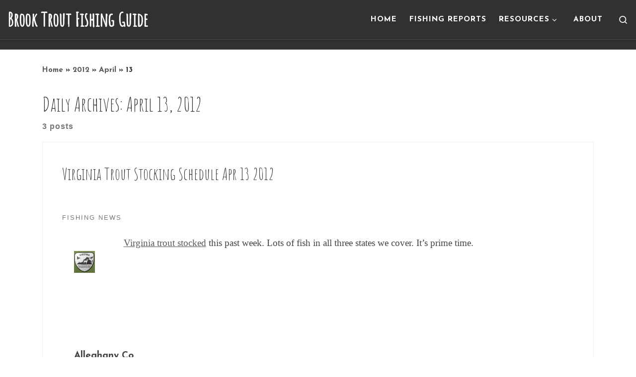

--- FILE ---
content_type: text/html; charset=UTF-8
request_url: https://www.brooktroutfishingguide.com/2012/04/13/
body_size: 15225
content:
<!DOCTYPE html>
<!--[if IE 7]>
<html class="ie ie7" lang="en-US">
<![endif]-->
<!--[if IE 8]>
<html class="ie ie8" lang="en-US">
<![endif]-->
<!--[if !(IE 7) | !(IE 8)  ]><!-->
<html lang="en-US" class="no-js">
<!--<![endif]-->
  <head>
  <meta charset="UTF-8" />
  <meta http-equiv="X-UA-Compatible" content="IE=EDGE" />
  <meta name="viewport" content="width=device-width, initial-scale=1.0" />
  <link rel="profile"  href="https://gmpg.org/xfn/11" />
  <link rel="pingback" href="" />
<script>(function(html){html.className = html.className.replace(/\bno-js\b/,'js')})(document.documentElement);</script>
<title>April 13, 2012 &#8211; Brook Trout Fishing Guide</title>
<meta name='robots' content='max-image-preview:large' />
<link rel="alternate" type="application/rss+xml" title="Brook Trout Fishing Guide &raquo; Feed" href="https://www.brooktroutfishingguide.com/feed/" />
<link rel="alternate" type="application/rss+xml" title="Brook Trout Fishing Guide &raquo; Comments Feed" href="https://www.brooktroutfishingguide.com/comments/feed/" />
<style id='wp-img-auto-sizes-contain-inline-css'>
img:is([sizes=auto i],[sizes^="auto," i]){contain-intrinsic-size:3000px 1500px}
/*# sourceURL=wp-img-auto-sizes-contain-inline-css */
</style>
<style id='wp-emoji-styles-inline-css'>

	img.wp-smiley, img.emoji {
		display: inline !important;
		border: none !important;
		box-shadow: none !important;
		height: 1em !important;
		width: 1em !important;
		margin: 0 0.07em !important;
		vertical-align: -0.1em !important;
		background: none !important;
		padding: 0 !important;
	}
/*# sourceURL=wp-emoji-styles-inline-css */
</style>
<style id='wp-block-library-inline-css'>
:root{--wp-block-synced-color:#7a00df;--wp-block-synced-color--rgb:122,0,223;--wp-bound-block-color:var(--wp-block-synced-color);--wp-editor-canvas-background:#ddd;--wp-admin-theme-color:#007cba;--wp-admin-theme-color--rgb:0,124,186;--wp-admin-theme-color-darker-10:#006ba1;--wp-admin-theme-color-darker-10--rgb:0,107,160.5;--wp-admin-theme-color-darker-20:#005a87;--wp-admin-theme-color-darker-20--rgb:0,90,135;--wp-admin-border-width-focus:2px}@media (min-resolution:192dpi){:root{--wp-admin-border-width-focus:1.5px}}.wp-element-button{cursor:pointer}:root .has-very-light-gray-background-color{background-color:#eee}:root .has-very-dark-gray-background-color{background-color:#313131}:root .has-very-light-gray-color{color:#eee}:root .has-very-dark-gray-color{color:#313131}:root .has-vivid-green-cyan-to-vivid-cyan-blue-gradient-background{background:linear-gradient(135deg,#00d084,#0693e3)}:root .has-purple-crush-gradient-background{background:linear-gradient(135deg,#34e2e4,#4721fb 50%,#ab1dfe)}:root .has-hazy-dawn-gradient-background{background:linear-gradient(135deg,#faaca8,#dad0ec)}:root .has-subdued-olive-gradient-background{background:linear-gradient(135deg,#fafae1,#67a671)}:root .has-atomic-cream-gradient-background{background:linear-gradient(135deg,#fdd79a,#004a59)}:root .has-nightshade-gradient-background{background:linear-gradient(135deg,#330968,#31cdcf)}:root .has-midnight-gradient-background{background:linear-gradient(135deg,#020381,#2874fc)}:root{--wp--preset--font-size--normal:16px;--wp--preset--font-size--huge:42px}.has-regular-font-size{font-size:1em}.has-larger-font-size{font-size:2.625em}.has-normal-font-size{font-size:var(--wp--preset--font-size--normal)}.has-huge-font-size{font-size:var(--wp--preset--font-size--huge)}.has-text-align-center{text-align:center}.has-text-align-left{text-align:left}.has-text-align-right{text-align:right}.has-fit-text{white-space:nowrap!important}#end-resizable-editor-section{display:none}.aligncenter{clear:both}.items-justified-left{justify-content:flex-start}.items-justified-center{justify-content:center}.items-justified-right{justify-content:flex-end}.items-justified-space-between{justify-content:space-between}.screen-reader-text{border:0;clip-path:inset(50%);height:1px;margin:-1px;overflow:hidden;padding:0;position:absolute;width:1px;word-wrap:normal!important}.screen-reader-text:focus{background-color:#ddd;clip-path:none;color:#444;display:block;font-size:1em;height:auto;left:5px;line-height:normal;padding:15px 23px 14px;text-decoration:none;top:5px;width:auto;z-index:100000}html :where(.has-border-color){border-style:solid}html :where([style*=border-top-color]){border-top-style:solid}html :where([style*=border-right-color]){border-right-style:solid}html :where([style*=border-bottom-color]){border-bottom-style:solid}html :where([style*=border-left-color]){border-left-style:solid}html :where([style*=border-width]){border-style:solid}html :where([style*=border-top-width]){border-top-style:solid}html :where([style*=border-right-width]){border-right-style:solid}html :where([style*=border-bottom-width]){border-bottom-style:solid}html :where([style*=border-left-width]){border-left-style:solid}html :where(img[class*=wp-image-]){height:auto;max-width:100%}:where(figure){margin:0 0 1em}html :where(.is-position-sticky){--wp-admin--admin-bar--position-offset:var(--wp-admin--admin-bar--height,0px)}@media screen and (max-width:600px){html :where(.is-position-sticky){--wp-admin--admin-bar--position-offset:0px}}

/*# sourceURL=wp-block-library-inline-css */
</style><style id='global-styles-inline-css'>
:root{--wp--preset--aspect-ratio--square: 1;--wp--preset--aspect-ratio--4-3: 4/3;--wp--preset--aspect-ratio--3-4: 3/4;--wp--preset--aspect-ratio--3-2: 3/2;--wp--preset--aspect-ratio--2-3: 2/3;--wp--preset--aspect-ratio--16-9: 16/9;--wp--preset--aspect-ratio--9-16: 9/16;--wp--preset--color--black: #000000;--wp--preset--color--cyan-bluish-gray: #abb8c3;--wp--preset--color--white: #ffffff;--wp--preset--color--pale-pink: #f78da7;--wp--preset--color--vivid-red: #cf2e2e;--wp--preset--color--luminous-vivid-orange: #ff6900;--wp--preset--color--luminous-vivid-amber: #fcb900;--wp--preset--color--light-green-cyan: #7bdcb5;--wp--preset--color--vivid-green-cyan: #00d084;--wp--preset--color--pale-cyan-blue: #8ed1fc;--wp--preset--color--vivid-cyan-blue: #0693e3;--wp--preset--color--vivid-purple: #9b51e0;--wp--preset--gradient--vivid-cyan-blue-to-vivid-purple: linear-gradient(135deg,rgb(6,147,227) 0%,rgb(155,81,224) 100%);--wp--preset--gradient--light-green-cyan-to-vivid-green-cyan: linear-gradient(135deg,rgb(122,220,180) 0%,rgb(0,208,130) 100%);--wp--preset--gradient--luminous-vivid-amber-to-luminous-vivid-orange: linear-gradient(135deg,rgb(252,185,0) 0%,rgb(255,105,0) 100%);--wp--preset--gradient--luminous-vivid-orange-to-vivid-red: linear-gradient(135deg,rgb(255,105,0) 0%,rgb(207,46,46) 100%);--wp--preset--gradient--very-light-gray-to-cyan-bluish-gray: linear-gradient(135deg,rgb(238,238,238) 0%,rgb(169,184,195) 100%);--wp--preset--gradient--cool-to-warm-spectrum: linear-gradient(135deg,rgb(74,234,220) 0%,rgb(151,120,209) 20%,rgb(207,42,186) 40%,rgb(238,44,130) 60%,rgb(251,105,98) 80%,rgb(254,248,76) 100%);--wp--preset--gradient--blush-light-purple: linear-gradient(135deg,rgb(255,206,236) 0%,rgb(152,150,240) 100%);--wp--preset--gradient--blush-bordeaux: linear-gradient(135deg,rgb(254,205,165) 0%,rgb(254,45,45) 50%,rgb(107,0,62) 100%);--wp--preset--gradient--luminous-dusk: linear-gradient(135deg,rgb(255,203,112) 0%,rgb(199,81,192) 50%,rgb(65,88,208) 100%);--wp--preset--gradient--pale-ocean: linear-gradient(135deg,rgb(255,245,203) 0%,rgb(182,227,212) 50%,rgb(51,167,181) 100%);--wp--preset--gradient--electric-grass: linear-gradient(135deg,rgb(202,248,128) 0%,rgb(113,206,126) 100%);--wp--preset--gradient--midnight: linear-gradient(135deg,rgb(2,3,129) 0%,rgb(40,116,252) 100%);--wp--preset--font-size--small: 13px;--wp--preset--font-size--medium: 20px;--wp--preset--font-size--large: 36px;--wp--preset--font-size--x-large: 42px;--wp--preset--spacing--20: 0.44rem;--wp--preset--spacing--30: 0.67rem;--wp--preset--spacing--40: 1rem;--wp--preset--spacing--50: 1.5rem;--wp--preset--spacing--60: 2.25rem;--wp--preset--spacing--70: 3.38rem;--wp--preset--spacing--80: 5.06rem;--wp--preset--shadow--natural: 6px 6px 9px rgba(0, 0, 0, 0.2);--wp--preset--shadow--deep: 12px 12px 50px rgba(0, 0, 0, 0.4);--wp--preset--shadow--sharp: 6px 6px 0px rgba(0, 0, 0, 0.2);--wp--preset--shadow--outlined: 6px 6px 0px -3px rgb(255, 255, 255), 6px 6px rgb(0, 0, 0);--wp--preset--shadow--crisp: 6px 6px 0px rgb(0, 0, 0);}:where(.is-layout-flex){gap: 0.5em;}:where(.is-layout-grid){gap: 0.5em;}body .is-layout-flex{display: flex;}.is-layout-flex{flex-wrap: wrap;align-items: center;}.is-layout-flex > :is(*, div){margin: 0;}body .is-layout-grid{display: grid;}.is-layout-grid > :is(*, div){margin: 0;}:where(.wp-block-columns.is-layout-flex){gap: 2em;}:where(.wp-block-columns.is-layout-grid){gap: 2em;}:where(.wp-block-post-template.is-layout-flex){gap: 1.25em;}:where(.wp-block-post-template.is-layout-grid){gap: 1.25em;}.has-black-color{color: var(--wp--preset--color--black) !important;}.has-cyan-bluish-gray-color{color: var(--wp--preset--color--cyan-bluish-gray) !important;}.has-white-color{color: var(--wp--preset--color--white) !important;}.has-pale-pink-color{color: var(--wp--preset--color--pale-pink) !important;}.has-vivid-red-color{color: var(--wp--preset--color--vivid-red) !important;}.has-luminous-vivid-orange-color{color: var(--wp--preset--color--luminous-vivid-orange) !important;}.has-luminous-vivid-amber-color{color: var(--wp--preset--color--luminous-vivid-amber) !important;}.has-light-green-cyan-color{color: var(--wp--preset--color--light-green-cyan) !important;}.has-vivid-green-cyan-color{color: var(--wp--preset--color--vivid-green-cyan) !important;}.has-pale-cyan-blue-color{color: var(--wp--preset--color--pale-cyan-blue) !important;}.has-vivid-cyan-blue-color{color: var(--wp--preset--color--vivid-cyan-blue) !important;}.has-vivid-purple-color{color: var(--wp--preset--color--vivid-purple) !important;}.has-black-background-color{background-color: var(--wp--preset--color--black) !important;}.has-cyan-bluish-gray-background-color{background-color: var(--wp--preset--color--cyan-bluish-gray) !important;}.has-white-background-color{background-color: var(--wp--preset--color--white) !important;}.has-pale-pink-background-color{background-color: var(--wp--preset--color--pale-pink) !important;}.has-vivid-red-background-color{background-color: var(--wp--preset--color--vivid-red) !important;}.has-luminous-vivid-orange-background-color{background-color: var(--wp--preset--color--luminous-vivid-orange) !important;}.has-luminous-vivid-amber-background-color{background-color: var(--wp--preset--color--luminous-vivid-amber) !important;}.has-light-green-cyan-background-color{background-color: var(--wp--preset--color--light-green-cyan) !important;}.has-vivid-green-cyan-background-color{background-color: var(--wp--preset--color--vivid-green-cyan) !important;}.has-pale-cyan-blue-background-color{background-color: var(--wp--preset--color--pale-cyan-blue) !important;}.has-vivid-cyan-blue-background-color{background-color: var(--wp--preset--color--vivid-cyan-blue) !important;}.has-vivid-purple-background-color{background-color: var(--wp--preset--color--vivid-purple) !important;}.has-black-border-color{border-color: var(--wp--preset--color--black) !important;}.has-cyan-bluish-gray-border-color{border-color: var(--wp--preset--color--cyan-bluish-gray) !important;}.has-white-border-color{border-color: var(--wp--preset--color--white) !important;}.has-pale-pink-border-color{border-color: var(--wp--preset--color--pale-pink) !important;}.has-vivid-red-border-color{border-color: var(--wp--preset--color--vivid-red) !important;}.has-luminous-vivid-orange-border-color{border-color: var(--wp--preset--color--luminous-vivid-orange) !important;}.has-luminous-vivid-amber-border-color{border-color: var(--wp--preset--color--luminous-vivid-amber) !important;}.has-light-green-cyan-border-color{border-color: var(--wp--preset--color--light-green-cyan) !important;}.has-vivid-green-cyan-border-color{border-color: var(--wp--preset--color--vivid-green-cyan) !important;}.has-pale-cyan-blue-border-color{border-color: var(--wp--preset--color--pale-cyan-blue) !important;}.has-vivid-cyan-blue-border-color{border-color: var(--wp--preset--color--vivid-cyan-blue) !important;}.has-vivid-purple-border-color{border-color: var(--wp--preset--color--vivid-purple) !important;}.has-vivid-cyan-blue-to-vivid-purple-gradient-background{background: var(--wp--preset--gradient--vivid-cyan-blue-to-vivid-purple) !important;}.has-light-green-cyan-to-vivid-green-cyan-gradient-background{background: var(--wp--preset--gradient--light-green-cyan-to-vivid-green-cyan) !important;}.has-luminous-vivid-amber-to-luminous-vivid-orange-gradient-background{background: var(--wp--preset--gradient--luminous-vivid-amber-to-luminous-vivid-orange) !important;}.has-luminous-vivid-orange-to-vivid-red-gradient-background{background: var(--wp--preset--gradient--luminous-vivid-orange-to-vivid-red) !important;}.has-very-light-gray-to-cyan-bluish-gray-gradient-background{background: var(--wp--preset--gradient--very-light-gray-to-cyan-bluish-gray) !important;}.has-cool-to-warm-spectrum-gradient-background{background: var(--wp--preset--gradient--cool-to-warm-spectrum) !important;}.has-blush-light-purple-gradient-background{background: var(--wp--preset--gradient--blush-light-purple) !important;}.has-blush-bordeaux-gradient-background{background: var(--wp--preset--gradient--blush-bordeaux) !important;}.has-luminous-dusk-gradient-background{background: var(--wp--preset--gradient--luminous-dusk) !important;}.has-pale-ocean-gradient-background{background: var(--wp--preset--gradient--pale-ocean) !important;}.has-electric-grass-gradient-background{background: var(--wp--preset--gradient--electric-grass) !important;}.has-midnight-gradient-background{background: var(--wp--preset--gradient--midnight) !important;}.has-small-font-size{font-size: var(--wp--preset--font-size--small) !important;}.has-medium-font-size{font-size: var(--wp--preset--font-size--medium) !important;}.has-large-font-size{font-size: var(--wp--preset--font-size--large) !important;}.has-x-large-font-size{font-size: var(--wp--preset--font-size--x-large) !important;}
/*# sourceURL=global-styles-inline-css */
</style>

<style id='classic-theme-styles-inline-css'>
/*! This file is auto-generated */
.wp-block-button__link{color:#fff;background-color:#32373c;border-radius:9999px;box-shadow:none;text-decoration:none;padding:calc(.667em + 2px) calc(1.333em + 2px);font-size:1.125em}.wp-block-file__button{background:#32373c;color:#fff;text-decoration:none}
/*# sourceURL=/wp-includes/css/classic-themes.min.css */
</style>
<link rel='stylesheet' id='usgs-stream-flow-data-plugin-styles-css' href='https://www.brooktroutfishingguide.com/wp-content/plugins/usgs-stream-flow-data//assets/css/public.css?ver=23.03.01' media='all' />
<link rel='stylesheet' id='customizr-main-css' href='https://www.brooktroutfishingguide.com/wp-content/themes/customizr/assets/front/css/style.min.css?ver=4.4.24' media='all' />
<style id='customizr-main-inline-css'>
.navbar-brand,.header-tagline,h1,h2,h3,.tc-dropcap { font-family : 'Amatic SC'; }
body { font-family : 'Josefin Sans';font-weight : 700; }

              body {
                font-size : 1.00rem;
                line-height : 1.5em;
              }

#czr-push-footer { display: none; visibility: hidden; }
        .czr-sticky-footer #czr-push-footer.sticky-footer-enabled { display: block; }
        
/*# sourceURL=customizr-main-inline-css */
</style>
<script src="https://www.brooktroutfishingguide.com/wp-includes/js/jquery/jquery.min.js?ver=3.7.1" id="jquery-core-js"></script>
<script src="https://www.brooktroutfishingguide.com/wp-includes/js/jquery/jquery-migrate.min.js?ver=3.4.1" id="jquery-migrate-js"></script>
<script src="https://www.brooktroutfishingguide.com/wp-content/themes/customizr/assets/front/js/libs/modernizr.min.js?ver=4.4.24" id="modernizr-js"></script>
<script src="https://www.brooktroutfishingguide.com/wp-includes/js/underscore.min.js?ver=1.13.7" id="underscore-js"></script>
<script id="tc-scripts-js-extra">
var CZRParams = {"assetsPath":"https://www.brooktroutfishingguide.com/wp-content/themes/customizr/assets/front/","mainScriptUrl":"https://www.brooktroutfishingguide.com/wp-content/themes/customizr/assets/front/js/tc-scripts.min.js?4.4.24","deferFontAwesome":"1","fontAwesomeUrl":"https://www.brooktroutfishingguide.com/wp-content/themes/customizr/assets/shared/fonts/fa/css/fontawesome-all.min.css?4.4.24","_disabled":[],"centerSliderImg":"1","isLightBoxEnabled":"1","SmoothScroll":{"Enabled":true,"Options":{"touchpadSupport":false}},"isAnchorScrollEnabled":"","anchorSmoothScrollExclude":{"simple":["[class*=edd]",".carousel-control","[data-toggle=\"modal\"]","[data-toggle=\"dropdown\"]","[data-toggle=\"czr-dropdown\"]","[data-toggle=\"tooltip\"]","[data-toggle=\"popover\"]","[data-toggle=\"collapse\"]","[data-toggle=\"czr-collapse\"]","[data-toggle=\"tab\"]","[data-toggle=\"pill\"]","[data-toggle=\"czr-pill\"]","[class*=upme]","[class*=um-]"],"deep":{"classes":[],"ids":[]}},"timerOnScrollAllBrowsers":"1","centerAllImg":"1","HasComments":"","LoadModernizr":"1","stickyHeader":"","extLinksStyle":"","extLinksTargetExt":"","extLinksSkipSelectors":{"classes":["btn","button"],"ids":[]},"dropcapEnabled":"1","dropcapWhere":{"post":"","page":""},"dropcapMinWords":"","dropcapSkipSelectors":{"tags":["IMG","IFRAME","H1","H2","H3","H4","H5","H6","BLOCKQUOTE","UL","OL"],"classes":["btn"],"id":[]},"imgSmartLoadEnabled":"1","imgSmartLoadOpts":{"parentSelectors":["[class*=grid-container], .article-container",".__before_main_wrapper",".widget-front",".post-related-articles",".tc-singular-thumbnail-wrapper",".sek-module-inner"],"opts":{"excludeImg":[".tc-holder-img"]}},"imgSmartLoadsForSliders":"","pluginCompats":[],"isWPMobile":"","menuStickyUserSettings":{"desktop":"stick_up","mobile":"stick_up"},"adminAjaxUrl":"https://www.brooktroutfishingguide.com/wp-admin/admin-ajax.php","ajaxUrl":"https://www.brooktroutfishingguide.com/?czrajax=1","frontNonce":{"id":"CZRFrontNonce","handle":"6dde2e8905"},"isDevMode":"","isModernStyle":"1","i18n":{"Permanently dismiss":"Permanently dismiss"},"frontNotifications":{"welcome":{"enabled":false,"content":"","dismissAction":"dismiss_welcome_note_front"}},"preloadGfonts":"1","googleFonts":"Amatic+SC%7CJosefin+Sans:700","version":"4.4.24"};
//# sourceURL=tc-scripts-js-extra
</script>
<script src="https://www.brooktroutfishingguide.com/wp-content/themes/customizr/assets/front/js/tc-scripts.min.js?ver=4.4.24" id="tc-scripts-js" defer></script>
<link rel="https://api.w.org/" href="https://www.brooktroutfishingguide.com/wp-json/" /><link rel="EditURI" type="application/rsd+xml" title="RSD" href="https://www.brooktroutfishingguide.com/xmlrpc.php?rsd" />
<meta name="generator" content="WordPress 6.9" />
              <link rel="preload" as="font" type="font/woff2" href="https://www.brooktroutfishingguide.com/wp-content/themes/customizr/assets/shared/fonts/customizr/customizr.woff2?128396981" crossorigin="anonymous"/>
            <script>
  (function(i,s,o,g,r,a,m){i['GoogleAnalyticsObject']=r;i[r]=i[r]||function(){
  (i[r].q=i[r].q||[]).push(arguments)},i[r].l=1*new Date();a=s.createElement(o),
  m=s.getElementsByTagName(o)[0];a.async=1;a.src=g;m.parentNode.insertBefore(a,m)
  })(window,document,'script','//www.google-analytics.com/analytics.js','ga');

  ga('create', 'UA-19296981-1', 'auto');
  ga('send', 'pageview');

</script>		<style id="wp-custom-css">
			/*
You can add your own CSS here.

Click the help icon above to learn more.

Use this field to test small chunks of CSS code. For important CSS customizations, it is recommended to modify the style.css file of a child theme.
http//codex.wordpress.org/Child_Themes
*/

header {
  height: 100px;
}

.czr-wp-the-content p {
	font-family: Palatino, serif;
	font-weight: 400;
}		</style>
		</head>

  <body class="archive date wp-embed-responsive wp-theme-customizr czr-link-hover-underline  header-skin-dark footer-skin-dark czr-no-sidebar tc-center-images czr-full-layout customizr-4-4-24 czr-post-list-context czr-sticky-footer">

          <a class="screen-reader-text skip-link" href="#content">Skip to content</a>
    
    
    <div id="tc-page-wrap" class="">

      <header class="tpnav-header__header tc-header sl-logo_left sticky-brand-shrink-on sticky-transparent czr-submenu-fade czr-submenu-move" >
        <div class="primary-navbar__wrapper d-none d-lg-block has-horizontal-menu desktop-sticky" >
  <div class="container-fluid">
    <div class="row align-items-center flex-row primary-navbar__row">
      <div class="branding__container col col-auto" >
  <div class="branding align-items-center flex-column ">
    <div class="branding-row d-flex flex-row align-items-center align-self-start">
      <span class="navbar-brand col-auto " >
    <a class="navbar-brand-sitename " href="https://www.brooktroutfishingguide.com/">
    <span>Brook Trout Fishing Guide</span>
  </a>
</span>
      </div>
      </div>
</div>
      <div class="primary-nav__container justify-content-lg-around col col-lg-auto flex-lg-column" >
  <div class="primary-nav__wrapper flex-lg-row align-items-center justify-content-end">
              <nav class="primary-nav__nav col" id="primary-nav">
          <div class="nav__menu-wrapper primary-nav__menu-wrapper justify-content-end czr-open-on-hover" >
<ul id="main-menu" class="primary-nav__menu regular-nav nav__menu nav"><li id="menu-item-3788" class="menu-item menu-item-type-custom menu-item-object-custom menu-item-home menu-item-3788"><a href="http://www.brooktroutfishingguide.com" class="nav__link"><span class="nav__title">Home</span></a></li>
<li id="menu-item-3044" class="menu-item menu-item-type-taxonomy menu-item-object-category menu-item-3044"><a href="https://www.brooktroutfishingguide.com/category/fishing-reports/" class="nav__link"><span class="nav__title">Fishing Reports</span></a></li>
<li id="menu-item-3257" class="menu-item menu-item-type-post_type menu-item-object-page menu-item-has-children czr-dropdown menu-item-3257"><a data-toggle="czr-dropdown" aria-haspopup="true" aria-expanded="false" href="https://www.brooktroutfishingguide.com/resources/" class="nav__link"><span class="nav__title">Resources</span><span class="caret__dropdown-toggler"><i class="icn-down-small"></i></span></a>
<ul class="dropdown-menu czr-dropdown-menu">
	<li id="menu-item-3868" class="menu-item menu-item-type-post_type menu-item-object-page dropdown-item menu-item-3868"><a href="https://www.brooktroutfishingguide.com/usgs-stream-flows/" class="nav__link"><span class="nav__title">USGS Stream Flows</span></a></li>
	<li id="menu-item-3270" class="menu-item menu-item-type-post_type menu-item-object-page dropdown-item menu-item-3270"><a href="https://www.brooktroutfishingguide.com/books/" class="nav__link"><span class="nav__title">Books</span></a></li>
	<li id="menu-item-2548" class="menu-item menu-item-type-post_type menu-item-object-page dropdown-item menu-item-2548"><a href="https://www.brooktroutfishingguide.com/websites/" class="nav__link"><span class="nav__title">Websites</span></a></li>
</ul>
</li>
<li id="menu-item-2552" class="menu-item menu-item-type-post_type menu-item-object-page menu-item-2552"><a href="https://www.brooktroutfishingguide.com/about/" class="nav__link"><span class="nav__title">About</span></a></li>
</ul></div>        </nav>
    <div class="primary-nav__utils nav__utils col-auto" >
    <ul class="nav utils flex-row flex-nowrap regular-nav">
      <li class="nav__search " >
  <a href="#" class="search-toggle_btn icn-search czr-overlay-toggle_btn"  aria-expanded="false"><span class="sr-only">Search</span></a>
        <div class="czr-search-expand">
      <div class="czr-search-expand-inner"><div class="search-form__container " >
  <form action="https://www.brooktroutfishingguide.com/" method="get" class="czr-form search-form">
    <div class="form-group czr-focus">
            <label for="s-698022e4dca9b" id="lsearch-698022e4dca9b">
        <span class="screen-reader-text">Search</span>
        <input id="s-698022e4dca9b" class="form-control czr-search-field" name="s" type="search" value="" aria-describedby="lsearch-698022e4dca9b" placeholder="Search &hellip;">
      </label>
      <button type="submit" class="button"><i class="icn-search"></i><span class="screen-reader-text">Search &hellip;</span></button>
    </div>
  </form>
</div></div>
    </div>
    </li>
    </ul>
</div>  </div>
</div>
    </div>
  </div>
</div>    <div class="mobile-navbar__wrapper d-lg-none mobile-sticky" >
    <div class="branding__container justify-content-between align-items-center container-fluid" >
  <div class="branding flex-column">
    <div class="branding-row d-flex align-self-start flex-row align-items-center">
      <span class="navbar-brand col-auto " >
    <a class="navbar-brand-sitename " href="https://www.brooktroutfishingguide.com/">
    <span>Brook Trout Fishing Guide</span>
  </a>
</span>
    </div>
      </div>
  <div class="mobile-utils__wrapper nav__utils regular-nav">
    <ul class="nav utils row flex-row flex-nowrap">
      <li class="hamburger-toggler__container " >
  <button class="ham-toggler-menu czr-collapsed" data-toggle="czr-collapse" data-target="#mobile-nav"><span class="ham__toggler-span-wrapper"><span class="line line-1"></span><span class="line line-2"></span><span class="line line-3"></span></span><span class="screen-reader-text">Menu</span></button>
</li>
    </ul>
  </div>
</div>
<div class="mobile-nav__container " >
   <nav class="mobile-nav__nav flex-column czr-collapse" id="mobile-nav">
      <div class="mobile-nav__inner container-fluid">
      <div class="header-search__container ">
  <div class="search-form__container " >
  <form action="https://www.brooktroutfishingguide.com/" method="get" class="czr-form search-form">
    <div class="form-group czr-focus">
            <label for="s-698022e4dd09a" id="lsearch-698022e4dd09a">
        <span class="screen-reader-text">Search</span>
        <input id="s-698022e4dd09a" class="form-control czr-search-field" name="s" type="search" value="" aria-describedby="lsearch-698022e4dd09a" placeholder="Search &hellip;">
      </label>
      <button type="submit" class="button"><i class="icn-search"></i><span class="screen-reader-text">Search &hellip;</span></button>
    </div>
  </form>
</div></div><div class="nav__menu-wrapper mobile-nav__menu-wrapper czr-open-on-click" >
<ul id="mobile-nav-menu" class="mobile-nav__menu vertical-nav nav__menu flex-column nav"><li class="menu-item menu-item-type-custom menu-item-object-custom menu-item-home menu-item-3788"><a href="http://www.brooktroutfishingguide.com" class="nav__link"><span class="nav__title">Home</span></a></li>
<li class="menu-item menu-item-type-taxonomy menu-item-object-category menu-item-3044"><a href="https://www.brooktroutfishingguide.com/category/fishing-reports/" class="nav__link"><span class="nav__title">Fishing Reports</span></a></li>
<li class="menu-item menu-item-type-post_type menu-item-object-page menu-item-has-children czr-dropdown menu-item-3257"><span class="display-flex nav__link-wrapper align-items-start"><a href="https://www.brooktroutfishingguide.com/resources/" class="nav__link"><span class="nav__title">Resources</span></a><button data-toggle="czr-dropdown" aria-haspopup="true" aria-expanded="false" class="caret__dropdown-toggler czr-btn-link"><i class="icn-down-small"></i></button></span>
<ul class="dropdown-menu czr-dropdown-menu">
	<li class="menu-item menu-item-type-post_type menu-item-object-page dropdown-item menu-item-3868"><a href="https://www.brooktroutfishingguide.com/usgs-stream-flows/" class="nav__link"><span class="nav__title">USGS Stream Flows</span></a></li>
	<li class="menu-item menu-item-type-post_type menu-item-object-page dropdown-item menu-item-3270"><a href="https://www.brooktroutfishingguide.com/books/" class="nav__link"><span class="nav__title">Books</span></a></li>
	<li class="menu-item menu-item-type-post_type menu-item-object-page dropdown-item menu-item-2548"><a href="https://www.brooktroutfishingguide.com/websites/" class="nav__link"><span class="nav__title">Websites</span></a></li>
</ul>
</li>
<li class="menu-item menu-item-type-post_type menu-item-object-page menu-item-2552"><a href="https://www.brooktroutfishingguide.com/about/" class="nav__link"><span class="nav__title">About</span></a></li>
</ul></div>      </div>
  </nav>
</div></div></header>


  
    <div id="main-wrapper" class="section">

                      

          <div class="czr-hot-crumble container page-breadcrumbs" role="navigation" >
  <div class="row">
        <nav class="breadcrumbs col-12"><span class="trail-begin"><a href="https://www.brooktroutfishingguide.com" title="Brook Trout Fishing Guide" rel="home" class="trail-begin">Home</a></span> <span class="sep">&raquo;</span> <a href="https://www.brooktroutfishingguide.com/2012/" title="2012">2012</a> <span class="sep">&raquo;</span> <a href="https://www.brooktroutfishingguide.com/2012/04/" title="April">April</a> <span class="sep">&raquo;</span> <span class="trail-end">13</span></nav>  </div>
</div>
          <div class="container" role="main">

            
            <div class="flex-row row column-content-wrapper">

                
                <div id="content" class="col-12 article-container">

                  <header class="archive-header " >
  <div class="archive-header-inner">
        <h1 class="archive-title">
      Daily Archives:&nbsp;<span>April 13, 2012</span>    </h1>
          <div class="header-bottom">
        <span>
          3 posts        </span>
      </div>
                    <hr class="featurette-divider">
        </div>
</header><div class="grid-container grid-container__plain full" >
  <div class="plain__wrapper row">
    <article id="post-2295" class="col-12 grid-item post-2295 post type-post status-publish format-standard category-fishing-news tag-stocking tag-virginia czr-hentry" >
      <div class="sections-wrapper grid__item">
                <section class="tc-content entry-content__holder">
          <header class="entry-header row" >
  <div class="entry-header-inner col-12">
            <h2 class="entry-title ">
      <a class="czr-title" href="https://www.brooktroutfishingguide.com/virginia-trout-stocking-schedule-apr-13-2012/" rel="bookmark">Virginia Trout Stocking Schedule Apr 13 2012</a>
    </h2>
          </div>
</header>          <div class="entry-content__wrapper row">
                          <div class="col-12">
                <div class="tax__container entry-meta caps post-info">
                  <a class="tax__link" href="https://www.brooktroutfishingguide.com/category/fishing-news/" title="View all posts in Fishing News"> <span>Fishing News</span> </a>                </div>
              </div>

                        <div class="tc-content-inner-wrapper col-12" >
              <div class="tc-content-inner entry-content"  >
            <div class="czr-wp-the-content">
              <div class="mceTemp">
<dl id="attachment_308" class="wp-caption alignleft" style="width: 90px;">
<dt class="wp-caption-dt"><a href="https://www.brooktroutfishingguide.com/wp-content/uploads/2010/11/vdgif-badge.jpg" data-lb-type="grouped-post"><img  decoding="async" class="size-full wp-image-308" title="Virginia Department of Game and Inland Fisheries"  src="[data-uri]" data-src="https://www.brooktroutfishingguide.com/wp-content/uploads/2010/11/vdgif-badge.jpg"  alt="Virginia Department of Game and Inland Fisheries" width="80" height="84" /></a></dt>
<dd class="wp-caption-dd"></dd>
</dl>
</div>
<p><a href="http://www.dgif.virginia.gov/fishing/stock/">Virginia trout stocked</a> this past week. Lots of fish in all three states we cover. It&#8217;s prime time.</p>
<p>&nbsp;</p>
<p>&nbsp;</p>
<p>&nbsp;</p>
<dl>
<dt>Alleghany Co.</dt>
<dd>Jerry&#8217;s Run (04/10)</dd>
<dd>Clifton Forge Reservoir (04/11)</dd>
<dd>Pounding Mill Creek (04/11)</dd>
<dt>Amherst Co.</dt>
<dd>Pedlar River (Lower) (04/11)</dd>
<dd>Little Irish Creek (04/11)</dd>
<dt>Augusta Co.</dt>
<dd>Braley Pond (04/10)</dd>
<dd>Hearthstone Lake (04/10)</dd>
<dd>Elkhorn Lake (04/11)</dd>
<dt>Bath Co.</dt>
<dd>Bullpasture River (04/09)</dd>
<dd>Pads Creek (04/06)</dd>
<dt>Bland Co.</dt>
<dd>Laurel Fork Creek (04/09)</dd>
<dd>Wolf Creek (04/09)</dd>
<dt>Botetourt Co.</dt>
<dd>Middle Creek (04/12)</dd>
<dd>North Creek (04/12)</dd>
<dt>Craig Co.</dt>
<dd>Potts Creek (04/09)</dd>
<dt>Dickenson Co.</dt>
<dd>Cranesnest River(04/09)</dd>
<dd>Pound River (Flannagan Dam) (04/09)</dd>
<dd>Russell Fork River (Bartlick) (04/09)</dd>
<dt>Floyd Co.</dt>
<dd>Mira Fork (04/12)</dd>
<dd>Rush Fork (04/12)</dd>
<dd>West Fork Little River (04/12)</dd>
<dt>Grayson Co.</dt>
<dd>Hales Lake (04/09)</dd>
<dd>Elk Creek (04/10)</dd>
<dt>Greene Co.</dt>
<dd>South River (04/09)</dd>
<dd>Swift Run (04/09)</dd>
<dt>Highland Co.</dt>
<dd>Bullpasture River (04/09)</dd>
<dt>Montgomery Co.</dt>
<dd>Pandapas Pond (04/10)</dd>
<dt>Nelson Co.</dt>
<dd>Tye River (04/10)</dd>
<dt>Patrick Co.</dt>
<dd>Rockcastle Creek (04/11)</dd>
<dt>Roanoke Co.</dt>
<dd>Glade Creek (04/09)</dd>
<dd>Roanoke River (City) (04/11)</dd>
<dd>Roanoke River (Salem) (04/11)</dd>
<dt>Rockingham Co.</dt>
<dd>Dry River (04/12)</dd>
<dt>Russell Co.</dt>
<dd>Big Cedar Creek (04/12)</dd>
<dt>Scott Co.</dt>
<dd>Big Stony Creek (04/12)</dd>
<dd>Little Stony Creek (04/12)</dd>
<dt>Smyth Co.</dt>
<dd>South Fork Holston River (Buller Dam) (04/11)</dd>
<dd>Comers Creek (04/11)</dd>
<dd>Cressy Creek (04/11)</dd>
<dd>Dickey Creek (04/11)</dd>
<dd>Hurricane Creek (04/11)</dd>
<dt>Tazewell Co.</dt>
<dd>Little Tumbling Creek (04/10)</dd>
<dt>Washington Co.</dt>
<dd>Big Tumbling Creek (04/10)</dd>
<dt>Warren Co.</dt>
<dd>Happy Creek (04/12)</dd>
<dt>Wythe Co.</dt>
<dd>Rural Retreat Lake Pond (04/10)</dd>
<dd>Gullion Fork Ponds (04/11)</dd>
</dl>
          </div>
      </div>              <div class="row entry-meta justify-content-between align-items-center">
                                    <div class="post-tags col-xs-12 col-sm-auto col-sm">
                      <ul class="tags">
                        <li><a class="tag__link btn btn-skin-dark-oh inverted" href="https://www.brooktroutfishingguide.com/tag/stocking/" title="View all posts in stocking"> <span>stocking</span> </a></li><li><a class="tag__link btn btn-skin-dark-oh inverted" href="https://www.brooktroutfishingguide.com/tag/virginia/" title="View all posts in Virginia"> <span>Virginia</span> </a></li>                      </ul>
                    </div>
                  
                  <!-- fake need to have social links somewhere -->
                              </div>
            </div>
          </div>
          <footer class="entry-footer post-info" >    <div class="entry-meta row flex-row align-items-center">
              <div class="col-12 col-md-auto">
          <div class="author-info" >
  <span class="author-meta">by <span class="author vcard"><span class="author-avatar"><img alt='' src='https://secure.gravatar.com/avatar/5d55ad855d2a8d4915a58c7e9dee01a78149ce8383ee7b0d9db7a0f51176b0d1?s=48&#038;d=mm&#038;r=g' srcset='https://secure.gravatar.com/avatar/5d55ad855d2a8d4915a58c7e9dee01a78149ce8383ee7b0d9db7a0f51176b0d1?s=96&#038;d=mm&#038;r=g 2x' class='avatar avatar-48 photo' height='48' width='48' decoding='async'/></span><span class="author_name"><a class="url fn n" href="https://www.brooktroutfishingguide.com/author/dave/" title="View all posts by Dave" rel="author">Dave</a></span></span></span></div>        </div>
                    <div class="col-12 col-md-auto">
          <div class="row">
          <div class="col col-auto">Published <a href="https://www.brooktroutfishingguide.com/virginia-trout-stocking-schedule-apr-13-2012/" title="Permalink to:&nbsp;Virginia Trout Stocking Schedule Apr 13 2012" rel="bookmark"><time class="entry-date published updated" datetime="April 13, 2012">April 13, 2012</time></a></div>          </div>
        </div>
          </div>
    </footer>
        </section>
      </div>
    </article>
    <article id="post-2293" class="col-12 grid-item post-2293 post type-post status-publish format-standard category-fishing-news tag-maryland tag-stocking czr-hentry" >
      <div class="sections-wrapper grid__item">
                <section class="tc-content entry-content__holder">
          <header class="entry-header row" >
  <div class="entry-header-inner col-12">
            <h2 class="entry-title ">
      <a class="czr-title" href="https://www.brooktroutfishingguide.com/maryland-trout-stocking-schedule-apr-13-2012/" rel="bookmark">Maryland Trout Stocking Schedule Apr 13 2012</a>
    </h2>
          </div>
</header>          <div class="entry-content__wrapper row">
                          <div class="col-12">
                <div class="tax__container entry-meta caps post-info">
                  <a class="tax__link" href="https://www.brooktroutfishingguide.com/category/fishing-news/" title="View all posts in Fishing News"> <span>Fishing News</span> </a>                </div>
              </div>

                        <div class="tc-content-inner-wrapper col-12" >
              <div class="tc-content-inner entry-content"  >
            <div class="czr-wp-the-content">
              <p><a href="https://www.brooktroutfishingguide.com/wp-content/uploads/2011/05/MDlogo.gif" data-lb-type="grouped-post"><img  decoding="async" class="alignleft size-full wp-image-1331" title="MDlogo"  src="[data-uri]" data-src="https://www.brooktroutfishingguide.com/wp-content/uploads/2011/05/MDlogo.gif"  alt="" width="168" height="90" /></a><a href="http://www.dnr.state.md.us/fisheries/stocking/">Maryland stocked trout</a> this past week. Throwing &#8217;em in by the truckload&#8230;</p>
<p>&nbsp;</p>
<p>&nbsp;</p>
<table title="2012 Stocking (only locations stocked and open at time of stocking are listed)" width="100%" border="1" cellspacing="0" cellpadding="5">
<tbody>
<tr bgcolor="#bfd0aa">
<td align="center"><strong>County</strong></td>
<td align="center"><strong>Location</strong></td>
<td align="center"><strong>Date</strong></td>
<td align="center"><strong>Map</strong></td>
</tr>
<tr>
<td align="center">Garrett</td>
<td align="center">Savage River Reservoir (1445 RB)</td>
<td align="center">Apr 13</td>
<td align="center"><a href="http://maps.google.com/maps/ms?ie=UTF8&amp;hl=en&amp;msa=0&amp;msid=115086714482906793176.00043512a51bc7c63f0e1&amp;ll=39.62473,-79.243011&amp;spn=0.430505,0.914612&amp;z=10&amp;om=1&amp;iwloc=00043512a8ba7ff1e3d77"><strong>GO &gt;</strong></a></td>
</tr>
<tr>
<td align="center">Garrett</td>
<td align="center">Deep Creek Lake (960 RB)</td>
<td align="center">Apr 13</td>
<td align="center"><a href="http://maps.google.com/maps/ms?ie=UTF8&amp;hl=en&amp;msa=0&amp;msid=115086714482906793176.00043512a51bc7c63f0e1&amp;ll=39.612036,-79.319916&amp;spn=0.430584,0.914612&amp;z=10&amp;om=1&amp;iwloc=0004352a337630daa5c89"><strong>GO &gt;</strong></a></td>
</tr>
<tr>
<td align="center">Frederick</td>
<td align="center">Middle Creek (1335 RB/GN)</td>
<td align="center">Apr 13</td>
<td align="center"><a href="http://maps.google.com/maps/ms?ie=UTF8&amp;hl=en&amp;msa=0&amp;msid=115086714482906793176.00043861fdc37209df0cd&amp;ll=39.579761,-77.529144&amp;spn=0.215393,0.457306&amp;z=11&amp;om=1&amp;iwloc=000438733b9512afb8fa2"><strong>GO &gt;</strong></a></td>
</tr>
<tr>
<td align="center">Frederick</td>
<td align="center">Woodsboro Pond (200 RB/GN)</td>
<td align="center">Apr 12</td>
<td align="center"><a href="http://maps.google.com/maps/ms?ie=UTF8&amp;hl=en&amp;msa=0&amp;msid=115086714482906793176.00043861fdc37209df0cd&amp;ll=39.584524,-77.384262&amp;spn=0.215379,0.457306&amp;z=11&amp;om=1&amp;iwloc=00043874928f9b57fd743"><strong>GO &gt;</strong></a></td>
</tr>
<tr>
<td align="center">Frederick</td>
<td align="center">Whiskey Springs Pond (340 RB/GN)</td>
<td align="center">Apr 12</td>
<td align="center"><a href="http://maps.google.com/maps/ms?ie=UTF8&amp;hl=en&amp;msa=0&amp;msid=115086714482906793176.00043861fdc37209df0cd&amp;ll=39.603572,-77.395248&amp;spn=0.215319,0.457306&amp;z=11&amp;om=1&amp;iwloc=0004387469e7d8bce4dde"><strong>GO &gt;</strong></a></td>
</tr>
<tr>
<td align="center">Frederick</td>
<td align="center">Urbana Lake (245 RB/GN)</td>
<td align="center">Apr 12</td>
<td align="center"><a href="http://maps.google.com/maps/ms?ie=UTF8&amp;hl=en&amp;msa=0&amp;msid=115086714482906793176.00043861fdc37209df0cd&amp;ll=39.352352,-77.312164&amp;spn=0.216098,0.457306&amp;z=11&amp;om=1&amp;iwloc=000438745078f8f4665fe"><strong>GO &gt;</strong></a></td>
</tr>
<tr>
<td align="center">Allegany</td>
<td align="center">Town Creek &#8211; Delayed Harvest (1500 RB/GN)</td>
<td align="center">Apr 12</td>
<td align="center"><a href="http://maps.google.com/maps/ms?ie=UTF8&amp;hl=en&amp;msa=0&amp;msid=115086714482906793176.000437a97b64b7bbadf0d&amp;ll=39.645882,-78.579712&amp;spn=0.430373,0.914612&amp;z=10&amp;om=1&amp;iwloc=000437c1afc0e6282a902"><strong>GO &gt;</strong></a></td>
</tr>
<tr>
<td align="center">Washington</td>
<td align="center">Indian Spprings Pond (720 RB/GN)</td>
<td align="center">Apr 11</td>
<td align="center"><a href="http://maps.google.com/maps/ms?ie=UTF8&amp;hl=en&amp;msa=0&amp;msid=115086714482906793176.000437c2299f9b055fef2&amp;ll=39.769492,-77.843628&amp;spn=0.428551,0.885773&amp;z=10&amp;om=1&amp;iwloc=000437d488d9ce6beed23"><strong>GO &gt;</strong></a></td>
</tr>
<tr>
<td align="center">Washington</td>
<td align="center">Antietam Creek (480 RB/GN)</td>
<td align="center">Apr 11</td>
<td align="center"><a href="http://maps.google.com/maps/ms?ie=UTF8&amp;hl=en&amp;msa=0&amp;msid=115086714482906793176.000437c2299f9b055fef2&amp;ll=39.605688,-77.722778&amp;spn=0.429569,0.885773&amp;z=10&amp;om=1&amp;iwloc=000437c24f0fe8b2c4b60"><strong>GO &gt;</strong></a></td>
</tr>
<tr>
<td align="center">Garrett</td>
<td align="center">North Br Potomac River &#8211; Westernport (900 RB/GN)</td>
<td align="center">Apr 11</td>
<td align="center"><a href="http://maps.google.com/maps/ms?ie=UTF8&amp;hl=en&amp;msa=0&amp;msid=115086714482906793176.00043512a51bc7c63f0e1&amp;ll=39.557001,-79.094696&amp;spn=0.430926,0.914612&amp;z=10&amp;om=1&amp;iwloc=000436bb1f10b8d861fcc"><strong>GO &gt;</strong></a></td>
</tr>
<tr>
<td align="center">Garrett</td>
<td align="center">North Br Potomac River &#8211; Barnum (1000 RB/GN)</td>
<td align="center">Apr 11</td>
<td align="center"><a href="http://maps.google.com/maps/ms?ie=UTF8&amp;hl=en&amp;msa=0&amp;msid=115086714482906793176.00043512a51bc7c63f0e1&amp;ll=39.553824,-79.133148&amp;spn=0.430946,0.914612&amp;z=10&amp;om=1&amp;iwloc=000436b99b8d82b37aa98"><strong>GO &gt;</strong></a></td>
</tr>
<tr>
<td align="center">Frederick</td>
<td align="center">Catoctin Creek &#8211; Delayed Harvest (500 RB/GN)</td>
<td align="center">Apr 11</td>
<td align="center"><a href="http://maps.google.com/maps/ms?hl=en&amp;ie=UTF8&amp;msa=0&amp;msid=115086714482906793176.00043861fdc37209df0cd&amp;ll=39.510795,-77.559485&amp;spn=0.020462,0.032015&amp;t=p&amp;z=15"><strong>GO &gt;</strong></a></td>
</tr>
<tr>
<td align="center">Baltimore</td>
<td align="center">Stansbury Park Pond (475 RB/GN)</td>
<td align="center">Apr 10</td>
<td align="center"><a href="http://maps.google.com/maps/ms?ie=UTF8&amp;hl=en&amp;msa=0&amp;msid=115086714482906793176.0004390057e4e428f5941&amp;ll=39.312519,-76.58638&amp;spn=0.216221,0.457306&amp;z=11&amp;om=1&amp;iwloc=0004397c3f778001e0021"><strong>GO &gt;</strong></a></td>
</tr>
<tr>
<td align="center">Baltimore</td>
<td align="center">Little Gunpowder Falls (720 RB/GN)</td>
<td align="center">Apr 10</td>
<td align="center"><a href="http://maps.google.com/maps/ms?ie=UTF8&amp;hl=en&amp;msa=0&amp;msid=115086714482906793176.0004390057e4e428f5941&amp;ll=39.536351,-76.420212&amp;spn=0.215528,0.457306&amp;z=11&amp;om=1&amp;iwloc=0004397bcde64739182e7"><strong>GO &gt;</strong></a></td>
</tr>
<tr>
<td align="center">Baltimore</td>
<td align="center">Gunpowder Fall &#8211; Lower (1925 RB/GN)</td>
<td align="center">Apr 10</td>
<td align="center"><a href="http://maps.google.com/maps/ms?ie=UTF8&amp;hl=en&amp;msa=0&amp;msid=115086714482906793176.0004390057e4e428f5941&amp;ll=39.588757,-76.536255&amp;spn=0.861449,1.829224&amp;z=9&amp;om=1&amp;iwloc=00043902a5566f99e2db7"><strong>GO &gt;</strong></a></td>
</tr>
<tr>
<td align="center">Washington</td>
<td align="center">Blairs Valley Lake (1445 RB/GN)</td>
<td align="center">Apr 10</td>
<td align="center"><a href="http://maps.google.com/maps/ms?ie=UTF8&amp;hl=en&amp;msa=0&amp;msid=115086714482906793176.000437c2299f9b055fef2&amp;ll=39.810646,-77.921906&amp;spn=0.428295,0.885773&amp;z=10&amp;om=1&amp;iwloc=000437d472e622d7250dc"><strong>GO &gt;</strong></a></td>
</tr>
<tr>
<td align="center">Garrett</td>
<td align="center">Youghiogheny River &#8211; Oakland (925 RB/GN)</td>
<td align="center">Apr 10</td>
<td align="center"><a href="http://maps.google.com/maps/ms?ie=UTF8&amp;hl=en&amp;msa=0&amp;msid=115086714482906793176.00043512a51bc7c63f0e1&amp;ll=39.63425,-79.355621&amp;spn=0.430446,0.914612&amp;z=10&amp;om=1&amp;iwloc=0004351606d5d9668d24c"><strong>GO &gt;</strong></a></td>
</tr>
<tr>
<td align="center">Garrett</td>
<td align="center">Snowy Creek (450 RB/GN)</td>
<td align="center">Apr 10</td>
<td align="center"><a href="http://maps.google.com/maps/ms?ie=UTF8&amp;hl=en&amp;msa=0&amp;msid=115086714482906793176.00043512a51bc7c63f0e1&amp;ll=39.571822,-79.365234&amp;spn=0.430834,0.914612&amp;z=10&amp;om=1&amp;iwloc=000436bc0aa68607cd043"><strong>GO &gt;</strong></a></td>
</tr>
<tr>
<td align="center">Frederick</td>
<td align="center">Owens Creek (1925 RB/GN)</td>
<td align="center">Apr 10</td>
<td align="center"><a href="http://maps.google.com/maps/ms?ie=UTF8&amp;hl=en&amp;msa=0&amp;msid=115086714482906793176.00043861fdc37209df0cd&amp;ll=39.700319,-77.46254&amp;spn=0.215018,0.457306&amp;z=11&amp;om=1&amp;iwloc=000438741eab87b77bc42"><strong>GO &gt;</strong></a></td>
</tr>
<tr>
<td align="center">Frederick</td>
<td align="center">Middletown Pond (595 RB/GN)</td>
<td align="center">Apr 10</td>
<td align="center"><a href="http://maps.google.com/maps/ms?ie=UTF8&amp;hl=en&amp;msa=0&amp;msid=115086714482906793176.00043861fdc37209df0cd&amp;ll=39.494504,-77.535324&amp;spn=0.215658,0.457306&amp;z=11&amp;om=1&amp;iwloc=000438734daac65ad9ab4"><strong>GO &gt;</strong></a></td>
</tr>
<tr>
<td align="center">Frederick</td>
<td align="center">Friends Creek (960 RB/GN)</td>
<td align="center">Apr 10</td>
<td align="center"><a href="http://maps.google.com/maps/ms?ie=UTF8&amp;hl=en&amp;msa=0&amp;msid=115086714482906793176.00043861fdc37209df0cd&amp;ll=39.733066,-77.44606&amp;spn=0.214916,0.457306&amp;z=11&amp;om=1&amp;iwloc=00043862d7965595847bc"><strong>GO &gt;</strong></a></td>
</tr>
<tr>
<td align="center">Frederick</td>
<td align="center">Brunswick Pond &#8211; 2 fish/day (250 RB/GN)</td>
<td align="center">Apr 10</td>
<td align="center"><a href="http://maps.google.com/maps/ms?ie=UTF8&amp;hl=en&amp;msa=0&amp;msid=115086714482906793176.00043861fdc37209df0cd&amp;ll=39.394285,-77.545624&amp;spn=0.215969,0.457306&amp;z=11&amp;om=1&amp;iwloc=00043a58c414da1a27c89"><strong>GO &gt;</strong></a></td>
</tr>
<tr>
<td align="center">Montgomery</td>
<td align="center">Pine Lake (475 RB/GN)</td>
<td align="center">Apr 9</td>
<td align="center"><a href="http://maps.google.com/maps/ms?ie=UTF8&amp;hl=en&amp;msa=0&amp;msid=115086714482906793176.000439e014209b41072b0&amp;ll=39.142842,-76.981201&amp;spn=0.216213,0.442886&amp;z=11&amp;om=1&amp;iwloc=000439efe8e9cabcc276a"><strong>GO &gt;</strong></a></td>
</tr>
<tr>
<td align="center">Montgomery</td>
<td align="center">Northwest Branch (2170 RB/GN)</td>
<td align="center">Apr 9</td>
<td align="center"><a href="http://maps.google.com/maps/ms?ie=UTF8&amp;hl=en&amp;msa=0&amp;msid=115086714482906793176.000439e014209b41072b0&amp;ll=39.068247,-76.975021&amp;spn=0.216442,0.442886&amp;z=11&amp;om=1&amp;iwloc=000439e1a151ce196955a"><strong>GO &gt;</strong></a></td>
</tr>
<tr>
<td align="center">Montgomery</td>
<td align="center">Martin Luther King, Jr. Pond (240 RB/GN)</td>
<td align="center">Apr 9</td>
<td align="center"><a href="http://maps.google.com/maps/ms?ie=UTF8&amp;hl=en&amp;msa=0&amp;msid=115086714482906793176.000439e014209b41072b0&amp;ll=39.109284,-76.936569&amp;spn=0.216316,0.442886&amp;z=11&amp;om=1&amp;iwloc=000439e0f97d7c9ea20e5"><strong>GO &gt;</strong></a></td>
</tr>
<tr>
<td align="center">Howard</td>
<td align="center">Elkhorn Lake (1200 RB/GN)</td>
<td align="center">Apr 9</td>
<td align="center"><a href="http://maps.google.com/maps/ms?ie=UTF8&amp;hl=en&amp;msa=0&amp;msid=115086714482906793176.000439e014209b41072b0&amp;ll=39.330049,-76.90155&amp;spn=0.431274,0.885773&amp;z=10&amp;om=1&amp;iwloc=000439e044d0672c0f24c"><strong>GO &gt;</strong></a></td>
</tr>
<tr>
<td align="center">Howard</td>
<td align="center">Centennial Lake (1685 RB/GN)</td>
<td align="center">Apr 9</td>
<td align="center"><a href="http://maps.google.com/maps/ms?ie=UTF8&amp;hl=en&amp;msa=0&amp;msid=115086714482906793176.000439e014209b41072b0&amp;ll=39.294985,-76.782761&amp;spn=0.216276,0.457306&amp;z=11&amp;om=1&amp;iwloc=000439e0326dba317afdf"><strong>GO &gt;</strong></a></td>
</tr>
<tr>
<td align="center">Washington</td>
<td align="center">Greenbrier Lake (1685 RB/GN)</td>
<td align="center">Apr 9</td>
<td align="center"><a href="http://maps.google.com/maps/ms?ie=UTF8&amp;hl=en&amp;msa=0&amp;msid=115086714482906793176.000437c2299f9b055fef2&amp;ll=39.637422,-77.555237&amp;spn=0.429372,0.885773&amp;z=10&amp;om=1&amp;iwloc=000437d47a27f957445ba"><strong>GO &gt;</strong></a></td>
</tr>
<tr>
<td align="center">Frederick</td>
<td align="center">Frank Bentz Pond (240 RB/GN)</td>
<td align="center">Apr 9</td>
<td align="center"><a href="http://maps.google.com/maps/ms?ie=UTF8&amp;hl=en&amp;msa=0&amp;msid=115086714482906793176.00043861fdc37209df0cd&amp;ll=39.672313,-77.44606&amp;spn=0.215105,0.457306&amp;z=11&amp;om=1&amp;iwloc=00043862591922a5ab685"><strong>GO &gt;</strong></a></td>
</tr>
<tr>
<td align="center">Frederick</td>
<td align="center">Cunningham Falls Lake (960 RB/GN)</td>
<td align="center">Apr 9</td>
<td align="center"><a href="http://maps.google.com/maps/ms?ie=UTF8&amp;hl=en&amp;msa=0&amp;msid=115086714482906793176.00043861fdc37209df0cd&amp;ll=39.67707,-77.459793&amp;spn=0.215091,0.457306&amp;z=11&amp;om=1&amp;iwloc=00043862068bc06f78073"><strong>GO &gt;</strong></a></td>
</tr>
<tr>
<td align="center">Allegany</td>
<td align="center">Wills Creek (1445 RB/GN)</td>
<td align="center">Apr 9</td>
<td align="center"><a href="http://maps.google.com/maps/ms?ie=UTF8&amp;hl=en&amp;msa=0&amp;msid=115086714482906793176.000437a97b64b7bbadf0d&amp;ll=39.761047,-78.719788&amp;spn=0.429656,0.914612&amp;z=10&amp;om=1&amp;iwloc=000437ae1488840f59eff"><strong>GO &gt;</strong></a></td>
</tr>
<tr>
<td align="center">Allegany</td>
<td align="center">White Sulfur Pond (480 RB/GN)</td>
<td align="center">Apr 9</td>
<td align="center"><a href="http://maps.google.com/maps/ms?ie=UTF8&amp;hl=en&amp;msa=0&amp;msid=115086714482906793176.000437a97b64b7bbadf0d&amp;ll=39.753657,-78.516541&amp;spn=0.429702,0.914612&amp;z=10&amp;om=1&amp;iwloc=000437ae026976585a6b5"><strong>GO &gt;</strong></a></td>
</tr>
<tr>
<td align="center">Allegany</td>
<td align="center">Orchard Pond (480 RB/GN)</td>
<td align="center">Apr 9</td>
<td align="center"><a href="http://maps.google.com/maps/ms?ie=UTF8&amp;hl=en&amp;msa=0&amp;msid=115086714482906793176.000437a97b64b7bbadf0d&amp;ll=39.747322,-78.516541&amp;spn=0.429741,0.914612&amp;z=10&amp;om=1&amp;iwloc=000437ade227fb2f6c33a"><strong>GO &gt;</strong></a></td>
</tr>
<tr>
<td align="center">Allegany</td>
<td align="center">Lions Park Pond, Youth, Elderly and Blind (385 RB/GN)</td>
<td align="center">Apr 9</td>
<td align="center"><a href="http://maps.google.com/maps/ms?ie=UTF8&amp;hl=en&amp;msa=0&amp;msid=115086714482906793176.000437a97b64b7bbadf0d&amp;ll=39.789544,-78.865356&amp;spn=0.429478,0.914612&amp;z=10&amp;om=1&amp;iwloc=000438b2e655dc312791f"><strong>GO &gt;</strong></a></td>
</tr>
<tr>
<td align="center">Allegany</td>
<td align="center">Cotton Cove, (290 RB/GN)</td>
<td align="center">Apr 9</td>
<td align="center"><a href="http://maps.google.com/maps/ms?ie=UTF8&amp;hl=en&amp;msa=0&amp;msid=115086714482906793176.000437a97b64b7bbadf0d&amp;ll=39.79271,-78.877716&amp;spn=0.429458,0.914612&amp;z=10&amp;om=1&amp;iwloc=000437a9ab950759e60d7"><strong>GO &gt;</strong></a></td>
</tr>
<tr>
<td align="center">Garrett</td>
<td align="center">Casselman River &#8211; Delayed Harvest, (2750 RB)</td>
<td align="center">Apr 6</td>
<td align="center"><a href="http://maps.google.com/maps/ms?ie=UTF8&amp;hl=en&amp;msa=0&amp;msid=115086714482906793176.00043512a51bc7c63f0e1&amp;ll=39.773714,-79.155121&amp;spn=0.429577,0.914612&amp;z=10&amp;om=1&amp;iwloc=000435163366f18108dd3"><strong>GO &gt;</strong></a></td>
</tr>
<tr>
<td align="center">Frederick</td>
<td align="center">Catoctin Creek &#8211; Delayed Harvest, (300 RB)</td>
<td align="center">Apr 6</td>
<td align="center"><a href="http://maps.google.com/maps/ms?hl=en&amp;ie=UTF8&amp;msa=0&amp;msid=115086714482906793176.00043861fdc37209df0cd&amp;ll=39.510795,-77.559485&amp;spn=0.020462,0.032015&amp;t=p&amp;z=15"><strong>GO &gt;</strong></a></td>
</tr>
<tr>
<td align="center">Frederick</td>
<td align="center">Big Hunting Creek &#8211; Catch &amp; Return, (1000 RB)</td>
<td align="center">Apr 6</td>
<td align="center"><a href="http://maps.google.com/maps/ms?ie=UTF8&amp;hl=en&amp;msa=0&amp;msid=115086714482906793176.00043861fdc37209df0cd&amp;ll=39.679712,-77.433701&amp;spn=0.215082,0.457306&amp;z=11&amp;om=1&amp;iwloc=00043874cf9e57db6685e"><strong>GO &gt;</strong></a></td>
</tr>
<tr>
<td align="center">Washington</td>
<td align="center">Little Tonoloway Creek Upper, (290 RB/GN)</td>
<td align="center">Apr 6</td>
<td align="center"><a href="http://maps.google.com/maps/ms?ie=UTF8&amp;hl=en&amp;msa=0&amp;msid=115086714482906793176.000437c2299f9b055fef2&amp;ll=39.743626,-78.189697&amp;spn=0.214356,0.442886&amp;z=11&amp;om=1&amp;iwloc=00043a588f30b51ec744e"><strong>GO &gt;</strong></a></td>
</tr>
<tr>
<td align="center">Washington</td>
<td align="center">Little Tonoloway Creek &#8211; Youth Only, (240 RB/GN)</td>
<td align="center">Apr 6</td>
<td align="center"><a href="http://maps.google.com/maps/ms?ie=UTF8&amp;hl=en&amp;msa=0&amp;msid=115086714482906793176.000437c2299f9b055fef2&amp;ll=39.769492,-78.112793&amp;spn=0.428551,0.885773&amp;z=10&amp;om=1&amp;iwloc=000437d5a7062d35c468f"><strong>GO &gt;</strong></a></td>
</tr>
</tbody>
</table>
          </div>
      </div>              <div class="row entry-meta justify-content-between align-items-center">
                                    <div class="post-tags col-xs-12 col-sm-auto col-sm">
                      <ul class="tags">
                        <li><a class="tag__link btn btn-skin-dark-oh inverted" href="https://www.brooktroutfishingguide.com/tag/maryland/" title="View all posts in Maryland"> <span>Maryland</span> </a></li><li><a class="tag__link btn btn-skin-dark-oh inverted" href="https://www.brooktroutfishingguide.com/tag/stocking/" title="View all posts in stocking"> <span>stocking</span> </a></li>                      </ul>
                    </div>
                  
                  <!-- fake need to have social links somewhere -->
                              </div>
            </div>
          </div>
          <footer class="entry-footer post-info" >    <div class="entry-meta row flex-row align-items-center">
              <div class="col-12 col-md-auto">
          <div class="author-info" >
  <span class="author-meta">by <span class="author vcard"><span class="author-avatar"><img alt='' src='https://secure.gravatar.com/avatar/5d55ad855d2a8d4915a58c7e9dee01a78149ce8383ee7b0d9db7a0f51176b0d1?s=48&#038;d=mm&#038;r=g' srcset='https://secure.gravatar.com/avatar/5d55ad855d2a8d4915a58c7e9dee01a78149ce8383ee7b0d9db7a0f51176b0d1?s=96&#038;d=mm&#038;r=g 2x' class='avatar avatar-48 photo' height='48' width='48' loading='lazy' decoding='async'/></span><span class="author_name"><a class="url fn n" href="https://www.brooktroutfishingguide.com/author/dave/" title="View all posts by Dave" rel="author">Dave</a></span></span></span></div>        </div>
                    <div class="col-12 col-md-auto">
          <div class="row">
          <div class="col col-auto">Published <a href="https://www.brooktroutfishingguide.com/maryland-trout-stocking-schedule-apr-13-2012/" title="Permalink to:&nbsp;Maryland Trout Stocking Schedule Apr 13 2012" rel="bookmark"><time class="entry-date published updated" datetime="April 13, 2012">April 13, 2012</time></a></div>          </div>
        </div>
          </div>
    </footer>
        </section>
      </div>
    </article>
    <article id="post-2291" class="col-12 grid-item post-2291 post type-post status-publish format-standard category-fishing-news tag-stocking tag-west-virginia czr-hentry" >
      <div class="sections-wrapper grid__item">
                <section class="tc-content entry-content__holder">
          <header class="entry-header row" >
  <div class="entry-header-inner col-12">
            <h2 class="entry-title ">
      <a class="czr-title" href="https://www.brooktroutfishingguide.com/west-virginia-trout-stocking-schedule-apr-13-2012/" rel="bookmark">West Virginia Trout Stocking Schedule Apr 13 2012</a>
    </h2>
          </div>
</header>          <div class="entry-content__wrapper row">
                          <div class="col-12">
                <div class="tax__container entry-meta caps post-info">
                  <a class="tax__link" href="https://www.brooktroutfishingguide.com/category/fishing-news/" title="View all posts in Fishing News"> <span>Fishing News</span> </a>                </div>
              </div>

                        <div class="tc-content-inner-wrapper col-12" >
              <div class="tc-content-inner entry-content"  >
            <div class="czr-wp-the-content">
              <div class="mceTemp">
<dl id="attachment_2044" class="wp-caption alignleft" style="width: 72px;">
<dt class="wp-caption-dt"><a href="https://www.brooktroutfishingguide.com/wp-content/uploads/2012/01/WestVirginia.gif" data-lb-type="grouped-post"><img  loading="lazy" decoding="async" class="size-full wp-image-2044" title="West Virginia DNR"  src="[data-uri]" data-src="https://www.brooktroutfishingguide.com/wp-content/uploads/2012/01/WestVirginia.gif"  alt="West Virginia" width="62" height="74" /></a></dt>
<dd class="wp-caption-dd"></dd>
</dl>
</div>
<p>Happy Friday the 13th. Bad luck fishing today? C&#8217;mon, you haven&#8217;t even gotten out there yet. If you&#8217;re in the Mountaineer State, here is the latest week&#8217;s worth of <a href="http://www.wvdnr.gov/Fishing/stocking/DailyStock.shtm">West Virginia trout stocking</a> info&#8230;</p>
<p>&nbsp;</p>
<p>&nbsp;</p>
<p><strong><span style="font-family: Arial,Helvetica,sans-serif;">April 12, 2012</span></strong></p>
<ul>
<li><span style="font-family: Arial,Helvetica,sans-serif;">Big Sandy Creek</span></li>
<li><span style="font-family: Arial,Helvetica,sans-serif;">Brandywine Lake</span></li>
<li><span style="font-family: Arial,Helvetica,sans-serif;">Brushy Fork Lake</span></li>
<li><span style="font-family: Arial,Helvetica,sans-serif;">Bullskin Run</span></li>
<li><span style="font-family: Arial,Helvetica,sans-serif;">Coopers Rock Lake</span></li>
<li><span style="font-family: Arial,Helvetica,sans-serif;">Cranberry River</span></li>
<li><span style="font-family: Arial,Helvetica,sans-serif;">Dunloup Creek</span></li>
<li><span style="font-family: Arial,Helvetica,sans-serif;">Elk River</span></li>
<li><span style="font-family: Arial,Helvetica,sans-serif;">Evitts Run</span></li>
<li><span style="font-family: Arial,Helvetica,sans-serif;">Hopkins Fork</span></li>
<li><span style="font-family: Arial,Helvetica,sans-serif;">Horseshoe Run</span></li>
<li><span style="font-family: Arial,Helvetica,sans-serif;">Left Fork of Buckhannon River (rail stocking)</span></li>
<li><span style="font-family: Arial,Helvetica,sans-serif;">Middle Creek</span></li>
<li><span style="font-family: Arial,Helvetica,sans-serif;">Mill Creek of Opequon Creek</span></li>
<li><span style="font-family: Arial,Helvetica,sans-serif;">North Fork South Branch</span></li>
<li><span style="font-family: Arial,Helvetica,sans-serif;">Paint Creek</span></li>
<li><span style="font-family: Arial,Helvetica,sans-serif;">Pond Fork </span></li>
<li><span style="font-family: Arial,Helvetica,sans-serif;">Red Creek</span></li>
<li><span style="font-family: Arial,Helvetica,sans-serif;">Right Fork of Middle Fork River</span></li>
<li><span style="font-family: Arial,Helvetica,sans-serif;">South Branch (Smoke Hole)</span></li>
<li><span style="font-family: Arial,Helvetica,sans-serif;">South Fork of Cranberry River</span></li>
<li><span style="font-family: Arial,Helvetica,sans-serif;">Summit Lake</span></li>
<li><span style="font-family: Arial,Helvetica,sans-serif;">Watoga Lake</span></li>
</ul>
<p><strong><span style="font-family: Arial,Helvetica,sans-serif;">April 11, 2012</span></strong></p>
<ul>
<li><span style="font-family: Arial,Helvetica,sans-serif;">Back Fork of Elk River (C&amp;R)</span></li>
<li><span style="font-family: Arial,Helvetica,sans-serif;">Blackwater River</span></li>
<li><span style="font-family: Arial,Helvetica,sans-serif;">Buckhannon River</span></li>
<li><span style="font-family: Arial,Helvetica,sans-serif;">Buffalo Fork Lake</span></li>
<li><span style="font-family: Arial,Helvetica,sans-serif;">Cacapon Park Lake</span></li>
<li><span style="font-family: Arial,Helvetica,sans-serif;">Clear Fork of Guyandotte River</span></li>
<li><span style="font-family: Arial,Helvetica,sans-serif;">Glady Fork </span></li>
<li><span style="font-family: Arial,Helvetica,sans-serif;">Deer Creek (Pocahontas)</span></li>
<li><span style="font-family: Arial,Helvetica,sans-serif;">Greenbrier River</span></li>
<li><span style="font-family: Arial,Helvetica,sans-serif;">Left Fork of Right Fork of Buckhannon River</span></li>
<li><span style="font-family: Arial,Helvetica,sans-serif;">Opequon Creek</span></li>
<li><span style="font-family: Arial,Helvetica,sans-serif;">Pinnacle Creek (lower section)</span></li>
<li><span style="font-family: Arial,Helvetica,sans-serif;">Right Fork of Buckhannon River</span></li>
<li><span style="font-family: Arial,Helvetica,sans-serif;">Rocky Marsh Run</span></li>
<li><span style="font-family: Arial,Helvetica,sans-serif;">Shavers Fork (upper section)</span></li>
<li><span style="font-family: Arial,Helvetica,sans-serif;">South Branch (Franklin)</span></li>
</ul>
<p><strong><span style="font-family: Arial,Helvetica,sans-serif;">April 10, 2012</span></strong></p>
<ul>
<li><span style="font-family: Arial,Helvetica,sans-serif;">Buffalo Creek (Brooke)</span></li>
<li><span style="font-family: Arial,Helvetica,sans-serif;">Camp Creek</span></li>
<li><span style="font-family: Arial,Helvetica,sans-serif;">Castleman Run Lake</span></li>
<li><span style="font-family: Arial,Helvetica,sans-serif;">Cherry River</span></li>
<li><span style="font-family: Arial,Helvetica,sans-serif;">East River</span></li>
<li><span style="font-family: Arial,Helvetica,sans-serif;">Kings Creek</span></li>
<li><span style="font-family: Arial,Helvetica,sans-serif;">Mash Fork</span></li>
<li><span style="font-family: Arial,Helvetica,sans-serif;">Mash Fork (Children &amp; Class Q)</span></li>
<li><span style="font-family: Arial,Helvetica,sans-serif;">Middle Wheeling Lake</span></li>
<li><span style="font-family: Arial,Helvetica,sans-serif;">New Creek</span></li>
<li><span style="font-family: Arial,Helvetica,sans-serif;">North Fork of Patterson Creek</span></li>
<li><span style="font-family: Arial,Helvetica,sans-serif;">Panther Creek</span></li>
<li><span style="font-family: Arial,Helvetica,sans-serif;">Paw Paw Creek</span></li>
<li><span style="font-family: Arial,Helvetica,sans-serif;">R.D. Bailey Tailwaters</span></li>
<li><span style="font-family: Arial,Helvetica,sans-serif;">Shavers Fork (Bemis)</span></li>
<li><span style="font-family: Arial,Helvetica,sans-serif;">Shavers Fork (C&amp;R) Stuarts Park</span></li>
<li><span style="font-family: Arial,Helvetica,sans-serif;">Shavers Fork (lower section)</span></li>
<li><span style="font-family: Arial,Helvetica,sans-serif;">Spruce Knob Lake</span></li>
<li><span style="font-family: Arial,Helvetica,sans-serif;">Summersville Tailwaters</span></li>
<li><span style="font-family: Arial,Helvetica,sans-serif;">Tomlinson Run</span></li>
<li><span style="font-family: Arial,Helvetica,sans-serif;">Tomlinson Run Lake</span></li>
<li><span style="font-family: Arial,Helvetica,sans-serif;">Whiteday Creek</span></li>
<li><span style="font-family: Arial,Helvetica,sans-serif;">Williams River </span></li>
</ul>
<p><strong><span style="font-family: Arial,Helvetica,sans-serif;">April 9, 2012</span></strong></p>
<ul>
<li><span style="font-family: Arial,Helvetica,sans-serif;">Beech Fork Tailwaters</span></li>
<li><span style="font-family: Arial,Helvetica,sans-serif;">Conaway Run Lake</span></li>
<li><span style="font-family: Arial,Helvetica,sans-serif;">East Lynn Tailwaters</span></li>
<li><span style="font-family: Arial,Helvetica,sans-serif;">Lick Creek Pond</span></li>
<li><span style="font-family: Arial,Helvetica,sans-serif;">Lost River</span></li>
<li><span style="font-family: Arial,Helvetica,sans-serif;">Meadow Creek of Anthony Creek </span></li>
<li><span style="font-family: Arial,Helvetica,sans-serif;">Mill Creek Reservoir</span></li>
<li><span style="font-family: Arial,Helvetica,sans-serif;">North Fork of Anthony Creek</span></li>
<li><span style="font-family: Arial,Helvetica,sans-serif;">North Fork of Cherry River</span></li>
<li><span style="font-family: Arial,Helvetica,sans-serif;">North Fork of Fishing Creek</span></li>
<li><span style="font-family: Arial,Helvetica,sans-serif;">Rockcliff Lake</span></li>
<li><span style="font-family: Arial,Helvetica,sans-serif;">South Fork of Cherry River</span></li>
<li><span style="font-family: Arial,Helvetica,sans-serif;">South Fork of Fishing Creek</span></li>
<li><span style="font-family: Arial,Helvetica,sans-serif;">Teter Creek Lake</span></li>
<li><span style="font-family: Arial,Helvetica,sans-serif;">Trout Run</span></li>
<li><span style="font-family: Arial,Helvetica,sans-serif;">Waites Run</span></li>
<li><span style="font-family: Arial,Helvetica,sans-serif;">Wayne Dam</span></li>
<li><span style="font-family: Arial,Helvetica,sans-serif;">West Fork Greenbrier River (railroad grade)</span></li>
<li><span style="font-family: Arial,Helvetica,sans-serif;">West Fork of Twelvepole</span></li>
</ul>
<p><strong><span style="font-family: Arial,Helvetica,sans-serif;">April 6, 2012</span></strong></p>
<ul>
<li><span style="font-family: Arial,Helvetica,sans-serif;">Anawalt Lake</span></li>
<li><span style="font-family: Arial,Helvetica,sans-serif;">Big Clear Creek</span></li>
<li><span style="font-family: Arial,Helvetica,sans-serif;">Dillons Run</span></li>
<li><span style="font-family: Arial,Helvetica,sans-serif;">Edwards Run</span></li>
<li><span style="font-family: Arial,Helvetica,sans-serif;">Elk River </span></li>
<li><span style="font-family: Arial,Helvetica,sans-serif;">Fort Ashby Reservoir</span></li>
<li><span style="font-family: Arial,Helvetica,sans-serif;">Little Clear Creek</span></li>
<li><span style="font-family: Arial,Helvetica,sans-serif;">Mason Lake</span></li>
<li><span style="font-family: Arial,Helvetica,sans-serif;">Mill Creek of the South Branch</span></li>
<li><span style="font-family: Arial,Helvetica,sans-serif;">North Fork of South Branch (C&amp;R)</span></li>
<li><span style="font-family: Arial,Helvetica,sans-serif;">Seneca Lake</span></li>
<li><span style="font-family: Arial,Helvetica,sans-serif;">Shavers Fork (upper section)</span></li>
<li><span style="font-family: Arial,Helvetica,sans-serif;">South Branch (Franklin)</span></li>
<li><span style="font-family: Arial,Helvetica,sans-serif;">Spruce Knob Lake</span></li>
<li><span style="font-family: Arial,Helvetica,sans-serif;">Summit Lake</span></li>
<li><span style="font-family: Arial,Helvetica,sans-serif;">Tygart Headwaters</span></li>
<li><span style="font-family: Arial,Helvetica,sans-serif;">Watoga Lake</span></li>
<li><span style="font-family: Arial,Helvetica,sans-serif;">Westover Park Lake (Children &amp; Class Q)</span></li>
</ul>
          </div>
      </div>              <div class="row entry-meta justify-content-between align-items-center">
                                    <div class="post-tags col-xs-12 col-sm-auto col-sm">
                      <ul class="tags">
                        <li><a class="tag__link btn btn-skin-dark-oh inverted" href="https://www.brooktroutfishingguide.com/tag/stocking/" title="View all posts in stocking"> <span>stocking</span> </a></li><li><a class="tag__link btn btn-skin-dark-oh inverted" href="https://www.brooktroutfishingguide.com/tag/west-virginia/" title="View all posts in West Virginia"> <span>West Virginia</span> </a></li>                      </ul>
                    </div>
                  
                  <!-- fake need to have social links somewhere -->
                              </div>
            </div>
          </div>
          <footer class="entry-footer post-info" >    <div class="entry-meta row flex-row align-items-center">
              <div class="col-12 col-md-auto">
          <div class="author-info" >
  <span class="author-meta">by <span class="author vcard"><span class="author-avatar"><img alt='' src='https://secure.gravatar.com/avatar/5d55ad855d2a8d4915a58c7e9dee01a78149ce8383ee7b0d9db7a0f51176b0d1?s=48&#038;d=mm&#038;r=g' srcset='https://secure.gravatar.com/avatar/5d55ad855d2a8d4915a58c7e9dee01a78149ce8383ee7b0d9db7a0f51176b0d1?s=96&#038;d=mm&#038;r=g 2x' class='avatar avatar-48 photo' height='48' width='48' loading='lazy' decoding='async'/></span><span class="author_name"><a class="url fn n" href="https://www.brooktroutfishingguide.com/author/dave/" title="View all posts by Dave" rel="author">Dave</a></span></span></span></div>        </div>
                    <div class="col-12 col-md-auto">
          <div class="row">
          <div class="col col-auto">Published <a href="https://www.brooktroutfishingguide.com/west-virginia-trout-stocking-schedule-apr-13-2012/" title="Permalink to:&nbsp;West Virginia Trout Stocking Schedule Apr 13 2012" rel="bookmark"><time class="entry-date published updated" datetime="April 13, 2012">April 13, 2012</time></a></div>          </div>
        </div>
          </div>
    </footer>
        </section>
      </div>
    </article>
  </div>
</div>
                </div>

                
<div id="czr-comments" class="comments-area col-12 order-md-last" >
      </div>
            </div><!-- .column-content-wrapper -->

            

          </div><!-- .container -->

          <div id="czr-push-footer" ></div>
    </div><!-- #main-wrapper -->

    
          <div class="container-fluid">
              </div>
    
<footer id="footer" class="footer__wrapper" >
  <div id="colophon" class="colophon " >
  <div class="container-fluid">
    <div class="colophon__row row flex-row justify-content-between">
      <div class="col-12 col-sm-auto">
        <div id="footer__credits" class="footer__credits" >
  <p class="czr-copyright">
    <span class="czr-copyright-text">&copy;&nbsp;2026&nbsp;</span><a class="czr-copyright-link" href="https://www.brooktroutfishingguide.com" title="Brook Trout Fishing Guide">Brook Trout Fishing Guide</a><span class="czr-rights-text">&nbsp;&ndash;&nbsp;All rights reserved</span>
  </p>
  <p class="czr-credits">
    <span class="czr-designer">
      <span class="czr-wp-powered"><span class="czr-wp-powered-text">Powered by&nbsp;</span><a class="czr-wp-powered-link" title="Powered by WordPress" href="https://wordpress.org/" target="_blank" rel="noopener noreferrer">WP</a></span><span class="czr-designer-text">&nbsp;&ndash;&nbsp;Designed with the <a class="czr-designer-link" href="https://presscustomizr.com/customizr" title="Customizr theme">Customizr theme</a></span>
    </span>
  </p>
</div>
      </div>
            <div class="col-12 col-sm-auto">
        <div class="social-links">
          <ul class="socials " >
  <li ><a rel="nofollow noopener noreferrer" class="social-icon icon-feed"  title="Subscribe to my rss feed" aria-label="Subscribe to my rss feed" href="http://www.brooktroutfishingguide.com/feed/rss/"  target="_blank" ><i class="fas fa-rss"></i></a></li></ul>
        </div>
      </div>
          </div>
  </div>
</div>
</footer>
    </div><!-- end #tc-page-wrap -->

    <button class="btn czr-btt czr-btta right" ><i class="icn-up-small"></i></button>
<script type="speculationrules">
{"prefetch":[{"source":"document","where":{"and":[{"href_matches":"/*"},{"not":{"href_matches":["/wp-*.php","/wp-admin/*","/wp-content/uploads/*","/wp-content/*","/wp-content/plugins/*","/wp-content/themes/customizr/*","/*\\?(.+)"]}},{"not":{"selector_matches":"a[rel~=\"nofollow\"]"}},{"not":{"selector_matches":".no-prefetch, .no-prefetch a"}}]},"eagerness":"conservative"}]}
</script>
<script src="https://www.brooktroutfishingguide.com/wp-includes/js/jquery/ui/core.min.js?ver=1.13.3" id="jquery-ui-core-js"></script>
<script id="wp-emoji-settings" type="application/json">
{"baseUrl":"https://s.w.org/images/core/emoji/17.0.2/72x72/","ext":".png","svgUrl":"https://s.w.org/images/core/emoji/17.0.2/svg/","svgExt":".svg","source":{"concatemoji":"https://www.brooktroutfishingguide.com/wp-includes/js/wp-emoji-release.min.js?ver=6.9"}}
</script>
<script type="module">
/*! This file is auto-generated */
const a=JSON.parse(document.getElementById("wp-emoji-settings").textContent),o=(window._wpemojiSettings=a,"wpEmojiSettingsSupports"),s=["flag","emoji"];function i(e){try{var t={supportTests:e,timestamp:(new Date).valueOf()};sessionStorage.setItem(o,JSON.stringify(t))}catch(e){}}function c(e,t,n){e.clearRect(0,0,e.canvas.width,e.canvas.height),e.fillText(t,0,0);t=new Uint32Array(e.getImageData(0,0,e.canvas.width,e.canvas.height).data);e.clearRect(0,0,e.canvas.width,e.canvas.height),e.fillText(n,0,0);const a=new Uint32Array(e.getImageData(0,0,e.canvas.width,e.canvas.height).data);return t.every((e,t)=>e===a[t])}function p(e,t){e.clearRect(0,0,e.canvas.width,e.canvas.height),e.fillText(t,0,0);var n=e.getImageData(16,16,1,1);for(let e=0;e<n.data.length;e++)if(0!==n.data[e])return!1;return!0}function u(e,t,n,a){switch(t){case"flag":return n(e,"\ud83c\udff3\ufe0f\u200d\u26a7\ufe0f","\ud83c\udff3\ufe0f\u200b\u26a7\ufe0f")?!1:!n(e,"\ud83c\udde8\ud83c\uddf6","\ud83c\udde8\u200b\ud83c\uddf6")&&!n(e,"\ud83c\udff4\udb40\udc67\udb40\udc62\udb40\udc65\udb40\udc6e\udb40\udc67\udb40\udc7f","\ud83c\udff4\u200b\udb40\udc67\u200b\udb40\udc62\u200b\udb40\udc65\u200b\udb40\udc6e\u200b\udb40\udc67\u200b\udb40\udc7f");case"emoji":return!a(e,"\ud83e\u1fac8")}return!1}function f(e,t,n,a){let r;const o=(r="undefined"!=typeof WorkerGlobalScope&&self instanceof WorkerGlobalScope?new OffscreenCanvas(300,150):document.createElement("canvas")).getContext("2d",{willReadFrequently:!0}),s=(o.textBaseline="top",o.font="600 32px Arial",{});return e.forEach(e=>{s[e]=t(o,e,n,a)}),s}function r(e){var t=document.createElement("script");t.src=e,t.defer=!0,document.head.appendChild(t)}a.supports={everything:!0,everythingExceptFlag:!0},new Promise(t=>{let n=function(){try{var e=JSON.parse(sessionStorage.getItem(o));if("object"==typeof e&&"number"==typeof e.timestamp&&(new Date).valueOf()<e.timestamp+604800&&"object"==typeof e.supportTests)return e.supportTests}catch(e){}return null}();if(!n){if("undefined"!=typeof Worker&&"undefined"!=typeof OffscreenCanvas&&"undefined"!=typeof URL&&URL.createObjectURL&&"undefined"!=typeof Blob)try{var e="postMessage("+f.toString()+"("+[JSON.stringify(s),u.toString(),c.toString(),p.toString()].join(",")+"));",a=new Blob([e],{type:"text/javascript"});const r=new Worker(URL.createObjectURL(a),{name:"wpTestEmojiSupports"});return void(r.onmessage=e=>{i(n=e.data),r.terminate(),t(n)})}catch(e){}i(n=f(s,u,c,p))}t(n)}).then(e=>{for(const n in e)a.supports[n]=e[n],a.supports.everything=a.supports.everything&&a.supports[n],"flag"!==n&&(a.supports.everythingExceptFlag=a.supports.everythingExceptFlag&&a.supports[n]);var t;a.supports.everythingExceptFlag=a.supports.everythingExceptFlag&&!a.supports.flag,a.supports.everything||((t=a.source||{}).concatemoji?r(t.concatemoji):t.wpemoji&&t.twemoji&&(r(t.twemoji),r(t.wpemoji)))});
//# sourceURL=https://www.brooktroutfishingguide.com/wp-includes/js/wp-emoji-loader.min.js
</script>
  </body>
  </html>


--- FILE ---
content_type: text/plain
request_url: https://www.google-analytics.com/j/collect?v=1&_v=j102&a=2043361566&t=pageview&_s=1&dl=https%3A%2F%2Fwww.brooktroutfishingguide.com%2F2012%2F04%2F13%2F&ul=en-us%40posix&dt=April%2013%2C%202012%20%E2%80%93%20Brook%20Trout%20Fishing%20Guide&sr=1280x720&vp=1280x720&_u=IEBAAEABAAAAACAAI~&jid=350579120&gjid=1962894131&cid=1147871554.1770005221&tid=UA-19296981-1&_gid=853171722.1770005221&_r=1&_slc=1&z=831975429
body_size: -454
content:
2,cG-EEQLKTGPDX